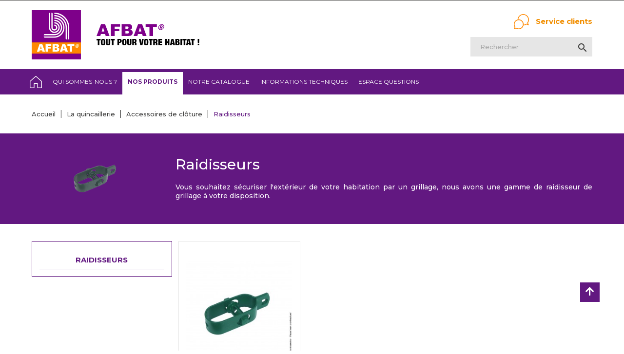

--- FILE ---
content_type: text/html; charset=utf-8
request_url: https://www.afbat.com/193-raidisseurs
body_size: 15406
content:
<!doctype html>
<html lang="fr">

  <head>
    
      
  <meta charset="utf-8">


  <meta http-equiv="x-ua-compatible" content="ie=edge">



  <title>Raidisseurs</title>
  <meta name="description" content="Pour faciliter la pose de votre grillage, il est préférable d&#039;utiliser des tendeurs de grillage. Ils permettent de tendre les fils et solidifier le tout. Plusieurs dimensions et couleurs sont disponibles.

Découvrez l&#039;ensemble de nos modèles d&#039;accessoires de clôture :

Chapeaux de poteaux, Pieds de poteaux,&amp;nbsp;Equerres et piquets de tiers et Raidisseurs.
">
  <meta name="keywords" content="">
        <link rel="canonical" href="https://www.afbat.com/193-raidisseurs">
    
                  <link rel="alternate" href="https://www.afbat.com/193-raidisseurs" hreflang="fr">
        


<link href="https://fonts.googleapis.com/css?family=Montserrat:300,400,500,600,700,800,900&display=swap" rel="stylesheet">

<link href="https://use.fontawesome.com/releases/v5.8.2/css/all.css" rel="stylesheet">


  <meta name="viewport" content="width=device-width, initial-scale=1">



  <link rel="icon" type="image/vnd.microsoft.icon" href="/img/favicon.ico?1602876823">
  <link rel="shortcut icon" type="image/x-icon" href="/img/favicon.ico?1602876823">



  


<link rel="stylesheet" href="https://cdn.jsdelivr.net/bxslider/4.2.12/jquery.bxslider.css">
  <script src="https://ajax.googleapis.com/ajax/libs/jquery/3.1.1/jquery.min.js"></script>
<script defer src="https://cdn.jsdelivr.net/bxslider/4.2.12/jquery.bxslider.min.js"></script>


  	

  <script type="text/javascript">
        var prestashop = {"cart":{"products":[],"totals":{"total":{"type":"total","label":"Total","amount":0,"value":"0,00\u00a0\u20ac"},"total_including_tax":{"type":"total","label":"Total TTC","amount":0,"value":"0,00\u00a0\u20ac"},"total_excluding_tax":{"type":"total","label":"Total HT :","amount":0,"value":"0,00\u00a0\u20ac"}},"subtotals":{"products":{"type":"products","label":"Sous-total","amount":0,"value":"0,00\u00a0\u20ac"},"discounts":null,"shipping":{"type":"shipping","label":"Livraison","amount":0,"value":"gratuit"},"tax":null},"products_count":0,"summary_string":"0 articles","vouchers":{"allowed":0,"added":[]},"discounts":[],"minimalPurchase":0,"minimalPurchaseRequired":""},"currency":{"name":"Euro","iso_code":"EUR","iso_code_num":"978","sign":"\u20ac"},"customer":{"lastname":null,"firstname":null,"email":null,"birthday":null,"newsletter":null,"newsletter_date_add":null,"optin":null,"website":null,"company":null,"siret":null,"ape":null,"is_logged":false,"gender":{"type":null,"name":null},"addresses":[]},"language":{"name":"Fran\u00e7ais (French)","iso_code":"fr","locale":"fr-FR","language_code":"fr","is_rtl":"0","date_format_lite":"d\/m\/Y","date_format_full":"d\/m\/Y H:i:s","id":1},"page":{"title":"","canonical":"https:\/\/www.afbat.com\/193-raidisseurs","meta":{"title":"Raidisseurs","description":"Pour faciliter la pose de votre grillage, il est pr\u00e9f\u00e9rable d'utiliser des tendeurs de grillage. Ils permettent de tendre les fils et solidifier le tout. Plusieurs dimensions et couleurs sont disponibles.\r\n\r\nD\u00e9couvrez l'ensemble de nos mod\u00e8les d'accessoires de cl\u00f4ture :\r\n\r\nChapeaux de poteaux, Pieds de poteaux,&nbsp;Equerres et piquets de tiers et Raidisseurs.\r\n","keywords":"","robots":"index"},"page_name":"category","body_classes":{"lang-fr":true,"lang-rtl":false,"country-FR":true,"currency-EUR":true,"layout-left-column":true,"page-category":true,"tax-display-enabled":true,"category-id-193":true,"category-Raidisseurs":true,"category-id-parent-192":true,"category-depth-level-4":true},"admin_notifications":[]},"shop":{"name":"Afbat - une marque de Torbel Industrie     ","logo":"\/img\/afbat-logo-1584525809.jpg","stores_icon":"\/img\/logo_stores.png","favicon":"\/img\/favicon.ico"},"urls":{"base_url":"https:\/\/www.afbat.com\/","current_url":"https:\/\/www.afbat.com\/193-raidisseurs","shop_domain_url":"https:\/\/www.afbat.com","img_ps_url":"https:\/\/www.afbat.com\/img\/","img_cat_url":"https:\/\/www.afbat.com\/img\/c\/","img_lang_url":"https:\/\/www.afbat.com\/img\/l\/","img_prod_url":"https:\/\/www.afbat.com\/img\/p\/","img_manu_url":"https:\/\/www.afbat.com\/img\/m\/","img_sup_url":"https:\/\/www.afbat.com\/img\/su\/","img_ship_url":"https:\/\/www.afbat.com\/img\/s\/","img_store_url":"https:\/\/www.afbat.com\/img\/st\/","img_col_url":"https:\/\/www.afbat.com\/img\/co\/","img_url":"https:\/\/www.afbat.com\/themes\/classic\/assets\/img\/","css_url":"https:\/\/www.afbat.com\/themes\/classic\/assets\/css\/","js_url":"https:\/\/www.afbat.com\/themes\/classic\/assets\/js\/","pic_url":"https:\/\/www.afbat.com\/upload\/","pages":{"address":"https:\/\/www.afbat.com\/adresse","addresses":"https:\/\/www.afbat.com\/adresses","authentication":"https:\/\/www.afbat.com\/connexion","cart":"https:\/\/www.afbat.com\/panier","category":"https:\/\/www.afbat.com\/index.php?controller=category","cms":"https:\/\/www.afbat.com\/index.php?controller=cms","contact":"https:\/\/www.afbat.com\/nous-contacter","discount":"https:\/\/www.afbat.com\/reduction","guest_tracking":"https:\/\/www.afbat.com\/suivi-commande-invite","history":"https:\/\/www.afbat.com\/historique-commandes","identity":"https:\/\/www.afbat.com\/identite","index":"https:\/\/www.afbat.com\/","my_account":"https:\/\/www.afbat.com\/mon-compte","order_confirmation":"https:\/\/www.afbat.com\/confirmation-commande","order_detail":"https:\/\/www.afbat.com\/index.php?controller=order-detail","order_follow":"https:\/\/www.afbat.com\/suivi-commande","order":"https:\/\/www.afbat.com\/commande","order_return":"https:\/\/www.afbat.com\/index.php?controller=order-return","order_slip":"https:\/\/www.afbat.com\/avoirs","pagenotfound":"https:\/\/www.afbat.com\/page-introuvable","password":"https:\/\/www.afbat.com\/recuperation-mot-de-passe","pdf_invoice":"https:\/\/www.afbat.com\/index.php?controller=pdf-invoice","pdf_order_return":"https:\/\/www.afbat.com\/index.php?controller=pdf-order-return","pdf_order_slip":"https:\/\/www.afbat.com\/index.php?controller=pdf-order-slip","prices_drop":"https:\/\/www.afbat.com\/promotions","product":"https:\/\/www.afbat.com\/index.php?controller=product","search":"https:\/\/www.afbat.com\/recherche","sitemap":"https:\/\/www.afbat.com\/sitemap","stores":"https:\/\/www.afbat.com\/magasins","supplier":"https:\/\/www.afbat.com\/fournisseur","register":"https:\/\/www.afbat.com\/connexion?create_account=1","order_login":"https:\/\/www.afbat.com\/commande?login=1"},"alternative_langs":{"fr":"https:\/\/www.afbat.com\/193-raidisseurs"},"theme_assets":"\/themes\/classic\/assets\/","actions":{"logout":"https:\/\/www.afbat.com\/?mylogout="},"no_picture_image":{"bySize":{"small_default":{"url":"https:\/\/www.afbat.com\/img\/p\/fr-default-small_default.jpg","width":98,"height":98},"cart_default":{"url":"https:\/\/www.afbat.com\/img\/p\/fr-default-cart_default.jpg","width":125,"height":125},"home_default":{"url":"https:\/\/www.afbat.com\/img\/p\/fr-default-home_default.jpg","width":250,"height":250},"medium_default":{"url":"https:\/\/www.afbat.com\/img\/p\/fr-default-medium_default.jpg","width":452,"height":452},"large_default":{"url":"https:\/\/www.afbat.com\/img\/p\/fr-default-large_default.jpg","width":800,"height":800}},"small":{"url":"https:\/\/www.afbat.com\/img\/p\/fr-default-small_default.jpg","width":98,"height":98},"medium":{"url":"https:\/\/www.afbat.com\/img\/p\/fr-default-home_default.jpg","width":250,"height":250},"large":{"url":"https:\/\/www.afbat.com\/img\/p\/fr-default-large_default.jpg","width":800,"height":800},"legend":""}},"configuration":{"display_taxes_label":true,"display_prices_tax_incl":true,"is_catalog":true,"show_prices":true,"opt_in":{"partner":true},"quantity_discount":{"type":"discount","label":"Remise"},"voucher_enabled":0,"return_enabled":0},"field_required":[],"breadcrumb":{"links":[{"title":"Accueil","url":"https:\/\/www.afbat.com\/"},{"title":"La quincaillerie","url":"https:\/\/www.afbat.com\/58-la-quincaillerie"},{"title":"Accessoires de cl\u00f4ture","url":"https:\/\/www.afbat.com\/192-accessoires-de-cloture"},{"title":"Raidisseurs","url":"https:\/\/www.afbat.com\/193-raidisseurs"}],"count":4},"link":{"protocol_link":"https:\/\/","protocol_content":"https:\/\/"},"time":1769149130,"static_token":"a2a0116899a9e0051a5485828d73848b","token":"9a8f4b2308a87bd299517625a7d3f190"};
        var psemailsubscription_subscription = "https:\/\/www.afbat.com\/module\/ps_emailsubscription\/subscription";
        var psr_icon_color = "#F19D76";
        var static_blocks = [];
      </script>
		<link rel="stylesheet" href="https://www.afbat.com/themes/classic/assets/cache/theme-4070c3300.css" media="all">
	
	


        <link rel="preload" href="/modules/creativeelements/views/lib/ceicons/fonts/ceicons.woff2?fj664s"
            as="font" type="font/woff2" crossorigin>
                <link rel="preload" href="/modules/creativeelements/views/lib/font-awesome/fonts/fontawesome-webfont.woff2?v=4.7.0"
            as="font" type="font/woff2" crossorigin>
        <!--CE-JS-->


  <script type="text/javascript" src="/js/jquery/jquery-1.11.0.min.js"></script><script type="text/javascript">
$(document).ready(function() {
	$('.static_block_content').each(function() {
		var ids = $(this).attr('id').split('_');
		var id_static_block = ids[1];
		if (typeof static_blocks !== 'undefined' && static_blocks.length) {
			for (var i = 0; i < static_blocks.length; i++) {
				if (id_static_block == parseInt(static_blocks[i].id_static_block)) {
					if (parseInt(static_blocks[i].id_static_block_template) && static_blocks[i].template) {
						$(this).html(static_blocks[i].template);
					} else {
						$(this).html(static_blocks[i].content);
					}
				}
			}
		}
	});
});
</script>
	<!-- MODULE PM_AdvancedTopMenu || Presta-Module.com -->
<!--[if lt IE 8]>
<script type="text/javascript" src="https://www.afbat.com/modules/pm_advancedtopmenu/js/pm_advancedtopmenuiefix.js"></script>
<![endif]-->
<script type="text/javascript">
		var adtm_isToggleMode = true;
		var adtm_menuHamburgerSelector = "#menu-icon, .menu-icon";
</script>
<!-- /MODULE PM_AdvancedTopMenu || Presta-Module.com -->
<script type="text/javascript">
	    var dc_zoomWindowWidth = 400;
    var dc_zoomWindowHeight = 400;
		function zoomspe(id)
		{ 
			$("#img_id_combi_" + id).elevateZoom({ 
				zoomWindowPosition: 2,
				"z-index": 999,
				easing : true,
				zoomWindowWidth:400,
				zoomWindowHeight:400
				});
		} 
	
	function produit_to_cart_ajax_off(id_product, ipa, callerElement)
	{ 
		document.location = "https://www.afbat.com/panier?add=1&id_product=" + id_product + "&id_product_attribute=" + ipa + "&qty=" + document.getElementById('qty_' + ipa).value;
	}
    

    function d_c_selector(id_product)
    {
        var list_ids = document.getElementById("list_ids_" + id_product).value;
        var longueur = list_ids.length;
        list_ids = list_ids.substring(0, longueur - 1);
        var ids = list_ids.split('|');
        for (var j = 0; j < document.getElementsByClassName("combi_" + id_product).length; j++)
            if(document.getElementsByClassName("combi_" + id_product)[j])
                document.getElementsByClassName("combi_" + id_product)[j].style.display = "table-row";
        for(var i=0; i<ids.length; i++) {
            if( document.getElementById(ids[i]).checked) {
            } else {
                for(var j = 0; j < document.getElementsByClassName(ids[i]).length; j++)
                    if(document.getElementsByClassName(ids[i])[j])
                        document.getElementsByClassName(ids[i])[j].style.display = "none";
            }
        }
    }
    function d_c_selector_small(id_product)
    {
        var list_ids = document.getElementById("list_ids_small_" + id_product).value;
        var longueur = list_ids.length;
        list_ids = list_ids.substring(0, longueur - 1);
        var ids = list_ids.split('|');
        for (var j = 0; j < document.getElementsByClassName("combi_small_" + id_product).length; j++)
            if(document.getElementsByClassName("combi_small_" + id_product)[j])
                document.getElementsByClassName("combi_small_" + id_product)[j].style.display = "table-row";
        for(var i=0; i<ids.length; i++) {
            if(document.getElementById(ids[i]).checked)  {
            } else {
                for(var j = 0; j < document.getElementsByClassName(ids[i]).length; j++)
                    if(document.getElementsByClassName(ids[i])[j])
                        document.getElementsByClassName(ids[i])[j].style.display = "none";
            }
        }
    }
</script><script src="https://cdn.brevo.com/js/sdk-loader.js" async></script>
<script>
    window.Brevo = window.Brevo || [];
    Brevo.push([
        "init",
        {
            client_key: "nawfmvrzz1i9poo6vr9zh7z7",
            email_id: "",
        },
    ]);
</script>






<!-- Google Tag Manager -->
<script>(function(w,d,s,l,i){w[l]=w[l]||[];w[l].push({'gtm.start':
new Date().getTime(),event:'gtm.js'});var f=d.getElementsByTagName(s)[0],
j=d.createElement(s),dl=l!='dataLayer'?'&l='+l:'';j.async=true;j.src=
'https://www.googletagmanager.com/gtm.js?id='+i+dl;f.parentNode.insertBefore(j,f);
})(window,document,'script','dataLayer','GTM-TP3TNKG');</script>
<!-- End Google Tag Manager -->

    
  </head>

  <body id="category" class="lang-fr country-fr currency-eur layout-left-column page-category tax-display-enabled category-id-193 category-raidisseurs category-id-parent-192 category-depth-level-4 elementor-page elementor-page-193040101">

<!-- Google Tag Manager (noscript) -->
<noscript><iframe src="https://www.googletagmanager.com/ns.html?id=GTM-TP3TNKG"
height="0" width="0" style="display:none;visibility:hidden"></iframe></noscript>
<!-- End Google Tag Manager (noscript) -->

    
      
    

    <main>
      
              

      <header id="header">
        
          	
  <div class="header-banner">
    
  </div>



  <nav class="header-nav">
    <div class="container">
      <div class="row">
        <div class="hidden-sm-down">
          <div class="col-md-12 col-xs-12">
            
          </div>
          <div class="col-md-7 right-nav">
              <!-- Module Presta Blog -->
<div id="_prestablog_index">
	<div>
		<a title="Blog" href="https://www.afbat.com/espacequestions">
			Blog
		</a>
	</div>
</div>
<!-- /Module Presta Blog -->

          </div>
        </div>
        <div class="hidden-md-up text-sm-center mobile">
          <div class="float-xs-left" id="menu-icon">
            <i class="material-icons d-inline">&#xE5D2;</i>
          </div>
          <div class="float-xs-right" id="_mobile_cart"></div>
          <div class="float-xs-right" id="_mobile_user_info"></div>
          <div class="top-logo" id="_mobile_logo"></div>
          <div class="clearfix"></div>
        </div>
      </div>
    </div>
  </nav>



  <div class="header-top">
    <div class="container">
       <div class="row">
        <div class="col-md-4 hidden-sm-down" id="_desktop_logo">
                            <a href="https://www.afbat.com/">
                  <img class="logo img-responsive" src="/img/afbat-logo-1584525809.jpg" alt="Afbat - une marque de Torbel Industrie     ">
                </a>
                    </div>
        <div class="col-md-8 col-sm-12 position-static header_search">
          <div id="_desktop_contact_link">
  <p><a href="/nous-contacter">Service clients</a></p>
</div>
<!-- Block search module TOP -->
<div id="search_widget" class="search-widget" data-search-controller-url="//www.afbat.com/recherche">
	<form method="get" action="//www.afbat.com/recherche">
		<input type="hidden" name="controller" value="search">
		<input type="text" name="s" value="" placeholder="Rechercher" aria-label="Rechercher">
		<button type="submit">
			<i class="material-icons search">&#xE8B6;</i>
      <span class="hidden-xl-down">Rechercher</span>
		</button>
	</form>
</div>
<!-- /Block search module TOP -->
 
<!-- Module Presta Blog -->

<div id="prestablog_displayslider">


</div>

<!-- Module Presta Blog -->

          <div class="clearfix"></div>
        </div>
      </div>
      <div id="mobile_top_menu_wrapper" class="row hidden-md-up" style="display:none;">
        <div class="js-top-menu-bottom">
          <div id="_mobile_currency_selector"></div>
          <div id="_mobile_language_selector"></div>
          <div id="_mobile_contact_link"></div>
        </div>
        <div class="js-top-menu mobile" id="_mobile_top_menu"></div>
      </div>
    </div>
  </div>
  <!-- MODULE PM_AdvancedTopMenu || Presta-Module.com -->
</div><div class="clear"></div><div id="_desktop_top_menu" class="adtm_menu_container ">
	<div id="adtm_menu" data-activate-menu-id=".advtm_menu_actif_697312cac6f2b" data-activate-menu-type="element" data-open-method="2" class="container">
		<div id="adtm_menu_inner" class="clearfix advtm_open_on_click">
			<ul id="menu">
								<li class="li-niveau1 advtm_menu_toggle">
					<a class="a-niveau1 adtm_toggle_menu_button"><span class="advtm_menu_span adtm_toggle_menu_button_text">Menu</span></a>
				</li>
																		
																																	<li class="li-niveau1 advtm_menu_6 menuHaveNoMobileSubMenu">
													<a href="/" title=""  class=" a-niveau1" ><span class="advtm_menu_span advtm_menu_span_6"><img src="//www.afbat.com/modules/pm_advancedtopmenu/menu_icons/6-fr.png" alt="Accueil" title="Accueil" width="25" height="25" class="adtm_menu_icon img-responsive" /></span></a>																</li>
																			
																																																								<li class="li-niveau1 advtm_menu_3 sub">
													<a href="#" title="Qui sommes-nous ?"  class="adtm_unclickable a-niveau1" ><span class="advtm_menu_span advtm_menu_span_3">Qui sommes-nous ?</span><!--[if gte IE 7]><!--></a>																	<!--<![endif]--><!--[if lte IE 6]><table><tr><td><![endif]-->
					<div class="adtm_sub">
													<table class="columnWrapTable">
							<tr>
																							
																<td class="adtm_column_wrap_td advtm_column_wrap_td_30">
									<div class="adtm_column_wrap advtm_column_wrap_30">
																			<div class="adtm_column_wrap_sizer">&nbsp;</div>
																											</div>
								</td>
																															
																<td class="adtm_column_wrap_td advtm_column_wrap_td_2">
									<div class="adtm_column_wrap advtm_column_wrap_2">
																			<div class="adtm_column_wrap_sizer">&nbsp;</div>
																																																												<div class="adtm_column adtm_column_3">
																																		<span class="column_wrap_title">
																									<a href="https://www.afbat.com/content/6-notre-histoire" title="Notre histoire"  class=""  data-type="cms" data-id="6">Notre histoire</a>																							</span>
																																																									</div>
																																																</div>
								</td>
																															
																<td class="adtm_column_wrap_td advtm_column_wrap_td_62">
									<div class="adtm_column_wrap advtm_column_wrap_62">
																			<div class="adtm_column_wrap_sizer">&nbsp;</div>
																																																												<div class="adtm_column adtm_column_111">
																																		<span class="column_wrap_title">
																									<a href="https://www.torbel.com/engagements/nos-valeurs/" title="Nos valeurs"  class="" >Nos valeurs</a>																							</span>
																																																									</div>
																																																</div>
								</td>
																															
																<td class="adtm_column_wrap_td advtm_column_wrap_td_27">
									<div class="adtm_column_wrap advtm_column_wrap_27">
																			<div class="adtm_column_wrap_sizer">&nbsp;</div>
																																																												<div class="adtm_column adtm_column_5">
																																		<span class="column_wrap_title">
																									<a href="https://www.afbat.com/content/9-fabricant-francais" title="Fabricant Fran&ccedil;ais"  class=""  data-type="cms" data-id="9">Fabricant Fran&ccedil;ais</a>																							</span>
																																																									</div>
																																																</div>
								</td>
																															
																<td class="adtm_column_wrap_td advtm_column_wrap_td_41">
									<div class="adtm_column_wrap advtm_column_wrap_41">
																			<div class="adtm_column_wrap_sizer">&nbsp;</div>
																																																												<div class="adtm_column adtm_column_31">
																																		<span class="column_wrap_title">
																									<a href="https://www.afbat.com/content/8-notre-demarche-qualite" title="Notre d&eacute;marche qualit&eacute;"  class=""  data-type="cms" data-id="8">Notre d&eacute;marche qualit&eacute;</a>																							</span>
																																																									</div>
																																																</div>
								</td>
																															
																<td class="adtm_column_wrap_td advtm_column_wrap_td_31">
									<div class="adtm_column_wrap advtm_column_wrap_31">
																			<div class="adtm_column_wrap_sizer">&nbsp;</div>
																																																												<div class="adtm_column adtm_column_30">
																																		<span class="column_wrap_title">
																									<a href="https://www.afbat.com/content/10-notre-concept-merchandising" title="Notre concept merchandising"  class=""  data-type="cms" data-id="10">Notre concept merchandising</a>																							</span>
																																																									</div>
																																																</div>
								</td>
																															
																<td class="adtm_column_wrap_td advtm_column_wrap_td_32">
									<div class="adtm_column_wrap advtm_column_wrap_32">
																			<div class="adtm_column_wrap_sizer">&nbsp;</div>
																											</div>
								</td>
																						</tr>
						</table>
												</div>
					<!--[if lte IE 6]></td></tr></table></a><![endif]-->
										</li>
																			
																																																								<li class="li-niveau1 advtm_menu_15 sub">
													<a href="#" title="Nos produits"  class="adtm_unclickable a-niveau1" ><span class="advtm_menu_span advtm_menu_span_15">Nos produits</span><!--[if gte IE 7]><!--></a>																	<!--<![endif]--><!--[if lte IE 6]><table><tr><td><![endif]-->
					<div class="adtm_sub">
													<table class="columnWrapTable">
							<tr>
																							
																<td class="adtm_column_wrap_td advtm_column_wrap_td_51">
									<div class="adtm_column_wrap advtm_column_wrap_51">
																			<div class="adtm_column_wrap_sizer">&nbsp;</div>
																																																												<div class="adtm_column adtm_column_62">
																																		<span class="column_wrap_title">
																									<a href="https://www.afbat.com/624-le-volet" title="Le volet"  class=""  data-type="category" data-id="624"><img src="//www.afbat.com/modules/pm_advancedtopmenu/column_icons/62-fr.png" alt="Le volet" title="Le volet" width="50" height="50" class="adtm_menu_icon img-responsive" />Le volet</a>																							</span>
																																																									</div>
																																																																																	<div class="adtm_column adtm_column_63">
																																		<span class="column_wrap_title">
																									<a href="https://www.afbat.com/78-ferrures-pour-volet-battant-bois" title="Le volet battant bois"  class=""  data-type="category" data-id="78">Le volet battant bois</a>																							</span>
																																															<ul class="adtm_elements adtm_elements_63">
																																																																			<li class="">
																															<a href="https://www.afbat.com/79-pentures" title="Pentures"  class=""  data-type="category" data-id="79">Pentures</a>																											</li>
																																																																																	<li class="">
																															<a href="https://www.afbat.com/84-equerres" title="Equerres"  class=""  data-type="category" data-id="84">Equerres</a>																											</li>
																																																																																	<li class="">
																															<a href="https://www.afbat.com/87-tes" title="T&eacute;s"  class=""  data-type="category" data-id="87">T&eacute;s</a>																											</li>
																																																																																	<li class="">
																															<a href="https://www.afbat.com/91-visserie" title="Visserie"  class=""  data-type="category" data-id="91">Visserie</a>																											</li>
																																																																																	<li class="">
																															<a href="https://www.afbat.com/92-charnieres-et-couplets-nicois" title="Charni&egrave;res et couplets ni&ccedil;ois"  class=""  data-type="category" data-id="92">Charni&egrave;res et couplets ni&ccedil;ois</a>																											</li>
																																																																																	<li class="">
																															<a href="https://www.afbat.com/93-gonds" title="Gonds"  class=""  data-type="category" data-id="93">Gonds</a>																											</li>
																																																																																	<li class="">
																															<a href="https://www.afbat.com/99-arrets-de-volet" title="Arr&ecirc;ts de volet"  class=""  data-type="category" data-id="99">Arr&ecirc;ts de volet</a>																											</li>
																																																																																	<li class="">
																															<a href="https://www.afbat.com/106-fleaux-de-volet" title="Fl&eacute;aux de volet"  class=""  data-type="category" data-id="106">Fl&eacute;aux de volet</a>																											</li>
																																																																																	<li class="">
																															<a href="https://www.afbat.com/107-agrafes-de-volet" title="Agrafes de volet"  class=""  data-type="category" data-id="107">Agrafes de volet</a>																											</li>
																																																																																	<li class="">
																															<a href="https://www.afbat.com/108-poignees" title="Poign&eacute;es"  class=""  data-type="category" data-id="108">Poign&eacute;es</a>																											</li>
																																																																																	<li class="">
																															<a href="https://www.afbat.com/109-crochets" title="Crochets"  class=""  data-type="category" data-id="109">Crochets</a>																											</li>
																																																																																	<li class="">
																															<a href="https://www.afbat.com/110-espagnolettes-et-accessoires" title="Espagnolettes et accessoires"  class=""  data-type="category" data-id="110">Espagnolettes et accessoires</a>																											</li>
																																																																																	<li class="">
																															<a href="https://www.afbat.com/137-barres-de-securite" title="Barres de s&eacute;curit&eacute;"  class=""  data-type="category" data-id="137">Barres de s&eacute;curit&eacute;</a>																											</li>
																																																																																	<li class="">
																															<a href="https://www.afbat.com/635-entrebailleurs-de-volet" title="Entreb&acirc;illeurs de volet"  class=""  data-type="category" data-id="635">Entreb&acirc;illeurs de volet</a>																											</li>
																																						</ul>
																																	</div>
																																																																																	<div class="adtm_column adtm_column_64">
																																		<span class="column_wrap_title">
																									<a href="https://www.afbat.com/119-ferrures-pour-volet-battant-alu-et-composite" title="Le volet battant alu et composite"  class=""  data-type="category" data-id="119">Le volet battant alu et composite</a>																							</span>
																																															<ul class="adtm_elements adtm_elements_64">
																																																																			<li class="">
																															<a href="https://www.afbat.com/640-pentures" title="Pentures"  class=""  data-type="category" data-id="640">Pentures</a>																											</li>
																																																																																	<li class="">
																															<a href="https://www.afbat.com/120-gonds" title="Gonds"  class=""  data-type="category" data-id="120">Gonds</a>																											</li>
																																																																																	<li class="">
																															<a href="https://www.afbat.com/123-arrets-de-volets" title="Arr&ecirc;ts de volets"  class=""  data-type="category" data-id="123">Arr&ecirc;ts de volets</a>																											</li>
																																																																																	<li class="">
																															<a href="https://www.afbat.com/128-crochets-et-cremailleres" title="Crochets et cr&eacute;maill&egrave;res"  class=""  data-type="category" data-id="128">Crochets et cr&eacute;maill&egrave;res</a>																											</li>
																																																																																	<li class="">
																															<a href="https://www.afbat.com/129-espagnolettes" title="Espagnolettes"  class=""  data-type="category" data-id="129">Espagnolettes</a>																											</li>
																																																																																	<li class="">
																															<a href="https://www.afbat.com/130-butees-de-volets" title="But&eacute;es de volets"  class=""  data-type="category" data-id="130">But&eacute;es de volets</a>																											</li>
																																						</ul>
																																	</div>
																																																																																	<div class="adtm_column adtm_column_68">
																																		<span class="column_wrap_title">
																									<a href="https://www.afbat.com/131-ferrures-pour-l-isolation-exterieure" title="L'isolation ext&eacute;rieure"  class=""  data-type="category" data-id="131">L'isolation ext&eacute;rieure</a>																							</span>
																																															<ul class="adtm_elements adtm_elements_68">
																																																																			<li class="">
																															<a href="https://www.afbat.com/132-gonds" title="Gonds"  class=""  data-type="category" data-id="132">Gonds</a>																											</li>
																																																																																	<li class="">
																															<a href="https://www.afbat.com/133-arrets-de-volet" title="Arr&ecirc;ts de volet"  class=""  data-type="category" data-id="133">Arr&ecirc;ts de volet</a>																											</li>
																																						</ul>
																																	</div>
																																																																																	<div class="adtm_column adtm_column_66">
																																		<span class="column_wrap_title">
																									<a href="https://www.afbat.com/140-ferrures-pour-volet-roulant" title="Le volet roulant"  class=""  data-type="category" data-id="140">Le volet roulant</a>																							</span>
																																															<ul class="adtm_elements adtm_elements_66">
																																																																			<li class="">
																															<a href="https://www.afbat.com/142-a-manivelle" title="A manivelle"  class=""  data-type="category" data-id="142">A manivelle</a>																											</li>
																																																																																	<li class="">
																															<a href="https://www.afbat.com/143-a-sangle" title="A sangle"  class=""  data-type="category" data-id="143">A sangle</a>																											</li>
																																																																																	<li class="">
																															<a href="https://www.afbat.com/146-a-tirage-direct" title="A tirage direct"  class=""  data-type="category" data-id="146">A tirage direct</a>																											</li>
																																																																																	<li class="">
																															<a href="https://www.afbat.com/147-tous-volets-roulants" title="Tous volets roulants"  class=""  data-type="category" data-id="147">Tous volets roulants</a>																											</li>
																																						</ul>
																																	</div>
																																																																																	<div class="adtm_column adtm_column_67">
																																		<span class="column_wrap_title">
																									<a href="https://www.afbat.com/138-ferrures-pour-persiennes" title="Les persiennes"  class=""  data-type="category" data-id="138">Les persiennes</a>																							</span>
																																															<ul class="adtm_elements adtm_elements_67">
																																																																			<li class="">
																															<a href="https://www.afbat.com/139-accessoires-de-persiennes-acier" title="Accessoires de persiennes acier"  class=""  data-type="category" data-id="139">Accessoires de persiennes acier</a>																											</li>
																																																																																	<li class="">
																															<a href="https://www.afbat.com/643-accessoires-de-persiennes-inox" title="Accessoires de persiennes inox"  class=""  data-type="category" data-id="643">Accessoires de persiennes inox</a>																											</li>
																																						</ul>
																																	</div>
																																																</div>
								</td>
																															
																<td class="adtm_column_wrap_td advtm_column_wrap_td_52">
									<div class="adtm_column_wrap advtm_column_wrap_52">
																			<div class="adtm_column_wrap_sizer">&nbsp;</div>
																																																												<div class="adtm_column adtm_column_69">
																																		<span class="column_wrap_title">
																									<a href="https://www.afbat.com/625-le-portail" title="Le portail"  class=""  data-type="category" data-id="625"><img src="//www.afbat.com/modules/pm_advancedtopmenu/column_icons/69-fr.png" alt="Le portail" title="Le portail" width="50" height="50" class="adtm_menu_icon img-responsive" />Le portail</a>																							</span>
																																																									</div>
																																																																																	<div class="adtm_column adtm_column_70">
																																		<span class="column_wrap_title">
																									<a href="https://www.afbat.com/199-ferrures-pour-portail-battant-bois-et-acier" title="Le portail battant bois et acier"  class=""  data-type="category" data-id="199">Le portail battant bois et acier</a>																							</span>
																																															<ul class="adtm_elements adtm_elements_70">
																																																																			<li class="">
																															<a href="https://www.afbat.com/644-pentures" title="Pentures"  class=""  data-type="category" data-id="644">Pentures</a>																											</li>
																																																																																	<li class="">
																															<a href="https://www.afbat.com/200-gonds-et-noeuds-" title="Gonds et n&oelig;uds"  class=""  data-type="category" data-id="200">Gonds et n&oelig;uds</a>																											</li>
																																																																																	<li class="">
																															<a href="https://www.afbat.com/202-arrets" title="Arr&ecirc;ts"  class=""  data-type="category" data-id="202">Arr&ecirc;ts</a>																											</li>
																																																																																	<li class="">
																															<a href="https://www.afbat.com/203-sabots" title="Sabots"  class=""  data-type="category" data-id="203">Sabots</a>																											</li>
																																																																																	<li class="">
																															<a href="https://www.afbat.com/206-verrous" title="Verrous"  class=""  data-type="category" data-id="206">Verrous</a>																											</li>
																																																																																	<li class="">
																															<a href="https://www.afbat.com/201-divers" title="Divers"  class=""  data-type="category" data-id="201">Divers</a>																											</li>
																																						</ul>
																																	</div>
																																																																																	<div class="adtm_column adtm_column_73">
																																		<span class="column_wrap_title">
																									<a href="https://www.afbat.com/207-ferrures-pour-portail-battant-aluminium-et-pvc" title="Le portail aluminium et PVC"  class=""  data-type="category" data-id="207">Le portail aluminium et PVC</a>																							</span>
																																															<ul class="adtm_elements adtm_elements_73">
																																																																			<li class="">
																															<a href="https://www.afbat.com/208-gonds" title="Gonds"  class=""  data-type="category" data-id="208">Gonds</a>																											</li>
																																																																																	<li class="">
																															<a href="https://www.afbat.com/209-arrets" title="Arr&ecirc;ts"  class=""  data-type="category" data-id="209">Arr&ecirc;ts</a>																											</li>
																																																																																	<li class="">
																															<a href="https://www.afbat.com/210-sabots" title="Sabots"  class=""  data-type="category" data-id="210">Sabots</a>																											</li>
																																																																																	<li class="">
																															<a href="https://www.afbat.com/211-verrous" title="Verrous"  class=""  data-type="category" data-id="211">Verrous</a>																											</li>
																																																																																	<li class="">
																															<a href="https://www.afbat.com/213-serrures" title="Serrures"  class=""  data-type="category" data-id="213">Serrures</a>																											</li>
																																																																																	<li class="">
																															<a href="https://www.afbat.com/214-securite-piscine" title="S&eacute;curit&eacute; piscine"  class=""  data-type="category" data-id="214">S&eacute;curit&eacute; piscine</a>																											</li>
																																						</ul>
																																	</div>
																																																																																	<div class="adtm_column adtm_column_72">
																																		<span class="column_wrap_title">
																									<a href="https://www.afbat.com/222-ferrures-pour-portail-coulissant" title="Le portail coulissant"  class=""  data-type="category" data-id="222">Le portail coulissant</a>																							</span>
																																															<ul class="adtm_elements adtm_elements_72">
																																																																			<li class="">
																															<a href="https://www.afbat.com/223-olives" title="Olives"  class=""  data-type="category" data-id="223">Olives</a>																											</li>
																																																																																	<li class="">
																															<a href="https://www.afbat.com/224-guides" title="Guides"  class=""  data-type="category" data-id="224">Guides</a>																											</li>
																																																																																	<li class="">
																															<a href="https://www.afbat.com/225-gaches" title="G&acirc;ches"  class=""  data-type="category" data-id="225">G&acirc;ches</a>																											</li>
																																																																																	<li class="">
																															<a href="https://www.afbat.com/226-rails-et-roues" title="Rails et roues"  class=""  data-type="category" data-id="226">Rails et roues</a>																											</li>
																																																																																	<li class="">
																															<a href="https://www.afbat.com/229-butees" title="But&eacute;es"  class=""  data-type="category" data-id="229">But&eacute;es</a>																											</li>
																																																																																	<li class="">
																															<a href="https://www.afbat.com/230-serrures" title="Serrures"  class=""  data-type="category" data-id="230">Serrures</a>																											</li>
																																																																																	<li class="">
																															<a href="https://www.afbat.com/231-poignees" title="Poign&eacute;es"  class=""  data-type="category" data-id="231">Poign&eacute;es</a>																											</li>
																																						</ul>
																																	</div>
																																																</div>
								</td>
																															
																<td class="adtm_column_wrap_td advtm_column_wrap_td_53">
									<div class="adtm_column_wrap advtm_column_wrap_53">
																			<div class="adtm_column_wrap_sizer">&nbsp;</div>
																																																												<div class="adtm_column adtm_column_76">
																																		<span class="column_wrap_title">
																									<a href="https://www.afbat.com/114-la-gamme-inox" title="La gamme inox"  class=""  data-type="category" data-id="114"><img src="//www.afbat.com/modules/pm_advancedtopmenu/column_icons/76-fr.png" alt="La gamme inox" title="La gamme inox" width="50" height="50" class="adtm_menu_icon img-responsive" />La gamme inox</a>																							</span>
																																																									</div>
																																																																																	<div class="adtm_column adtm_column_89">
																																		<span class="column_wrap_title">
																									<a href="https://www.afbat.com/626-accessoires-pour-volet" title="Accessoires pour volet"  class=""  data-type="category" data-id="626">Accessoires pour volet</a>																							</span>
																																															<ul class="adtm_elements adtm_elements_89">
																																																																			<li class="">
																															<a href="https://www.afbat.com/115-pentures-et-charnieres-inox" title="Pentures et charni&egrave;res inox"  class=""  data-type="category" data-id="115">Pentures et charni&egrave;res inox</a>																											</li>
																																																																																	<li class="">
																															<a href="https://www.afbat.com/116-gonds-inox" title="Gonds inox"  class=""  data-type="category" data-id="116">Gonds inox</a>																											</li>
																																																																																	<li class="">
																															<a href="https://www.afbat.com/117-arrets-de-volet-inox" title="Arr&ecirc;ts de volet inox"  class=""  data-type="category" data-id="117">Arr&ecirc;ts de volet inox</a>																											</li>
																																																																																	<li class="">
																															<a href="https://www.afbat.com/118-crochets-poignees-et-butees-inox" title="Crochets, poign&eacute;es et but&eacute;es inox"  class=""  data-type="category" data-id="118">Crochets, poign&eacute;es et but&eacute;es inox</a>																											</li>
																																																																																	<li class="">
																															<a href="https://www.afbat.com/643-accessoires-de-persiennes-inox" title="Accessoires de persiennes inox"  class=""  data-type="category" data-id="643">Accessoires de persiennes inox</a>																											</li>
																																						</ul>
																																	</div>
																																																																																	<div class="adtm_column adtm_column_90">
																																		<span class="column_wrap_title">
																									<a href="https://www.afbat.com/627-accessoires-pour-portail" title="Accessoires pour portail"  class=""  data-type="category" data-id="627">Accessoires pour portail</a>																							</span>
																																															<ul class="adtm_elements adtm_elements_90">
																																																																			<li class="">
																															<a href="https://www.afbat.com/615-sabots-inox" title="Sabots inox"  class=""  data-type="category" data-id="615">Sabots inox</a>																											</li>
																																																																																	<li class="">
																															<a href="https://www.afbat.com/632-verrous-inox" title="Verrous inox"  class=""  data-type="category" data-id="632">Verrous inox</a>																											</li>
																																						</ul>
																																	</div>
																																																																																	<div class="adtm_column adtm_column_79">
																																		<span class="column_wrap_title">
																									<a href="https://www.afbat.com/628-accessoires" title="Accessoires"  class=""  data-type="category" data-id="628">Accessoires</a>																							</span>
																																																									</div>
																																																</div>
								</td>
																															
																<td class="adtm_column_wrap_td advtm_column_wrap_td_54">
									<div class="adtm_column_wrap advtm_column_wrap_54">
																			<div class="adtm_column_wrap_sizer">&nbsp;</div>
																																																												<div class="adtm_column adtm_column_80">
																																		<span class="column_wrap_title">
																									<a href="https://www.afbat.com/136-la-securite" title="La s&eacute;curit&eacute;"  class=""  data-type="category" data-id="136"><img src="//www.afbat.com/modules/pm_advancedtopmenu/column_icons/80-fr.png" alt="La s&eacute;curit&eacute;" title="La s&eacute;curit&eacute;" width="50" height="50" class="adtm_menu_icon img-responsive" />La s&eacute;curit&eacute;</a>																							</span>
																																																									</div>
																																																																																	<div class="adtm_column adtm_column_92">
																																		<span class="column_wrap_title">
																									<a href="https://www.afbat.com/634-verrous-et-fermetures" title="Verrous et fermetures"  class=""  data-type="category" data-id="634">Verrous et fermetures</a>																							</span>
																																															<ul class="adtm_elements adtm_elements_92">
																																																																			<li class="">
																															<a href="https://www.afbat.com/596-verrous-de-box" title="Verrous de box"  class=""  data-type="category" data-id="596">Verrous de box</a>																											</li>
																																																																																	<li class="">
																															<a href="https://www.afbat.com/608-verrous-de-box-porte-cadenas" title="Verrous de box porte-cadenas"  class=""  data-type="category" data-id="608">Verrous de box porte-cadenas</a>																											</li>
																																																																																	<li class="">
																															<a href="https://www.afbat.com/609-verrous-pistolets" title="Verrous pistolets"  class=""  data-type="category" data-id="609">Verrous pistolets</a>																											</li>
																																																																																	<li class="">
																															<a href="https://www.afbat.com/610-verrous-baionnettes" title="Verrous ba&iuml;onnettes"  class=""  data-type="category" data-id="610">Verrous ba&iuml;onnettes</a>																											</li>
																																																																																	<li class="">
																															<a href="https://www.afbat.com/611-autres-verrous" title="Autres verrous"  class=""  data-type="category" data-id="611">Autres verrous</a>																											</li>
																																																																																	<li class="">
																															<a href="https://www.afbat.com/597-loquets-et-brides" title="Loquets et brides"  class=""  data-type="category" data-id="597">Loquets et brides</a>																											</li>
																																						</ul>
																																	</div>
																																																																																	<div class="adtm_column adtm_column_93">
																																		<span class="column_wrap_title">
																									<a href="https://www.afbat.com/630-securite-du-volet" title="S&eacute;curit&eacute; du volet"  class=""  data-type="category" data-id="630">S&eacute;curit&eacute; du volet</a>																							</span>
																																															<ul class="adtm_elements adtm_elements_93">
																																																																			<li class="">
																															<a href="https://www.afbat.com/137-barres-de-securite" title="Barres de s&eacute;curit&eacute;"  class=""  data-type="category" data-id="137">Barres de s&eacute;curit&eacute;</a>																											</li>
																																																																																	<li class="">
																															<a href="https://www.afbat.com/635-entrebailleurs-de-volet" title="Entreb&acirc;illeurs de volet"  class=""  data-type="category" data-id="635">Entreb&acirc;illeurs de volet</a>																											</li>
																																						</ul>
																																	</div>
																																																</div>
								</td>
																															
																<td class="adtm_column_wrap_td advtm_column_wrap_td_55">
									<div class="adtm_column_wrap advtm_column_wrap_55">
																			<div class="adtm_column_wrap_sizer">&nbsp;</div>
																																																												<div class="adtm_column adtm_column_83">
																																		<span class="column_wrap_title">
																									<a href="https://www.afbat.com/152-les-grilles-de-defense" title="Les grilles de d&eacute;fense"  class=""  data-type="category" data-id="152"><img src="//www.afbat.com/modules/pm_advancedtopmenu/column_icons/83-fr.png" alt="Les grilles de d&eacute;fense" title="Les grilles de d&eacute;fense" width="50" height="50" class="adtm_menu_icon img-responsive" />Les grilles de d&eacute;fense</a>																							</span>
																																																									</div>
																																																																																	<div class="adtm_column adtm_column_106">
																																		<span class="column_wrap_title">
																									<a href="https://www.afbat.com/152-les-grilles-de-defense" title="Les grilles de d&eacute;fense"  class=""  data-type="category" data-id="152">Les grilles de d&eacute;fense</a>																							</span>
																																															<ul class="adtm_elements adtm_elements_106">
																																																																			<li class="">
																															<a href="https://www.afbat.com/153-grilles-et-barreaux" title="Grilles et barreaux"  class=""  data-type="category" data-id="153">Grilles et barreaux</a>																											</li>
																																																																																	<li class="">
																															<a href="https://www.afbat.com/162-oeil-de-boeuf" title="&OElig;il-de-b&oelig;uf"  class=""  data-type="category" data-id="162">&OElig;il-de-b&oelig;uf</a>																											</li>
																																																																																	<li class="">
																															<a href="https://www.afbat.com/158-barres-d-appui" title="Barres d'appui"  class=""  data-type="category" data-id="158">Barres d'appui</a>																											</li>
																																																																																	<li class="">
																															<a href="https://www.afbat.com/159-balconnets" title="Balconnets"  class=""  data-type="category" data-id="159">Balconnets</a>																											</li>
																																																																																	<li class="">
																															<a href="https://www.afbat.com/160-garde-corps" title="Garde-corps"  class=""  data-type="category" data-id="160">Garde-corps</a>																											</li>
																																																																																	<li class="">
																															<a href="https://www.afbat.com/161-poteaux-pour-garde-corps" title="Poteaux pour garde-corps"  class=""  data-type="category" data-id="161">Poteaux pour garde-corps</a>																											</li>
																																																																																	<li class="">
																															<a href="https://www.afbat.com/163-grilles-ouvrantes" title="Grilles ouvrantes"  class=""  data-type="category" data-id="163">Grilles ouvrantes</a>																											</li>
																																						</ul>
																																	</div>
																																																																																	<div class="adtm_column adtm_column_105">
																																		<span class="column_wrap_title">
																									<a href="https://www.afbat.com/594-grilles-de-defense-extensibles" title="Grilles de d&eacute;fense extensibles"  class=""  data-type="category" data-id="594">Grilles de d&eacute;fense extensibles</a>																							</span>
																																																									</div>
																																																</div>
								</td>
																															
																<td class="adtm_column_wrap_td advtm_column_wrap_td_56">
									<div class="adtm_column_wrap advtm_column_wrap_56">
																			<div class="adtm_column_wrap_sizer">&nbsp;</div>
																																																												<div class="adtm_column adtm_column_86">
																																		<span class="column_wrap_title">
																									<a href="https://www.afbat.com/182-les-connecteurs-de-charpente" title="Les connecteurs de charpente"  class=""  data-type="category" data-id="182"><img src="//www.afbat.com/modules/pm_advancedtopmenu/column_icons/86-fr.png" alt="Les connecteurs de charpente" title="Les connecteurs de charpente" width="50" height="50" class="adtm_menu_icon img-responsive" />Les connecteurs de charpente</a>																							</span>
																																																									</div>
																																																																																	<div class="adtm_column adtm_column_87">
																																		<span class="column_wrap_title">
																									<a href="https://www.afbat.com/182-les-connecteurs-de-charpente" title="Les connecteurs de charpente"  class=""  data-type="category" data-id="182">Les connecteurs de charpente</a>																							</span>
																																															<ul class="adtm_elements adtm_elements_87">
																																																																			<li class="">
																															<a href="https://www.afbat.com/183-plaques" title="Plaques"  class=""  data-type="category" data-id="183">Plaques</a>																											</li>
																																																																																	<li class="">
																															<a href="https://www.afbat.com/184-equerres-et-tes" title="Equerres et T&eacute;s"  class=""  data-type="category" data-id="184">Equerres et T&eacute;s</a>																											</li>
																																																																																	<li class="">
																															<a href="https://www.afbat.com/185-sabots" title="Sabots"  class=""  data-type="category" data-id="185">Sabots</a>																											</li>
																																																																																	<li class="">
																															<a href="https://www.afbat.com/188-ancres-et-pieds-de-poteau" title="Ancres et pieds de poteau"  class=""  data-type="category" data-id="188">Ancres et pieds de poteau</a>																											</li>
																																						</ul>
																																	</div>
																																																</div>
								</td>
																															
																<td class="adtm_column_wrap_td advtm_column_wrap_td_48">
									<div class="adtm_column_wrap advtm_column_wrap_48">
																			<div class="adtm_column_wrap_sizer">&nbsp;</div>
																																																												<div class="adtm_column adtm_column_49">
																																		<span class="column_wrap_title">
																									<a href="https://www.afbat.com/621-la-porte-et-la-fenetre" title="La porte et la fen&ecirc;tre"  class=""  data-type="category" data-id="621"><img src="//www.afbat.com/modules/pm_advancedtopmenu/column_icons/49-fr.png" alt="La porte et la fen&ecirc;tre" title="La porte et la fen&ecirc;tre" width="50" height="50" class="adtm_menu_icon img-responsive" />La porte et la fen&ecirc;tre</a>																							</span>
																																																									</div>
																																																																																	<div class="adtm_column adtm_column_51">
																																		<span class="column_wrap_title">
																									<a href="https://www.afbat.com/6-porte-interieure" title="La porte int&eacute;rieure"  class=""  data-type="category" data-id="6">La porte int&eacute;rieure</a>																							</span>
																																															<ul class="adtm_elements adtm_elements_51">
																																																																			<li class="">
																															<a href="https://www.afbat.com/20-poignees-de-porte" title="Poign&eacute;es de porte"  class=""  data-type="category" data-id="20">Poign&eacute;es de porte</a>																											</li>
																																																																																	<li class="">
																															<a href="https://www.afbat.com/234-equerres-de-fixation" title="Equerres de fixation"  class=""  data-type="category" data-id="234">Equerres de fixation</a>																											</li>
																																																																																	<li class="">
																															<a href="https://www.afbat.com/235-pattes-de-fixation" title="Pattes de fixation"  class=""  data-type="category" data-id="235">Pattes de fixation</a>																											</li>
																																																																																	<li class="">
																															<a href="https://www.afbat.com/9-paumelles-pour-portes-bois" title="Paumelles pour portes bois"  class=""  data-type="category" data-id="9">Paumelles pour portes bois</a>																											</li>
																																																																																	<li class="">
																															<a href="https://www.afbat.com/10-bagues" title="Bagues"  class=""  data-type="category" data-id="10">Bagues</a>																											</li>
																																																																																	<li class="">
																															<a href="https://www.afbat.com/11-fiches" title="Fiches"  class=""  data-type="category" data-id="11">Fiches</a>																											</li>
																																																																																	<li class="">
																															<a href="https://www.afbat.com/12-charnieres" title="Charni&egrave;res"  class=""  data-type="category" data-id="12">Charni&egrave;res</a>																											</li>
																																																																																	<li class="">
																															<a href="https://www.afbat.com/36-paumelles-pour-portes-metalliques" title="Paumelles pour portes m&eacute;talliques"  class=""  data-type="category" data-id="36">Paumelles pour portes m&eacute;talliques</a>																											</li>
																																																																																	<li class="">
																															<a href="https://www.afbat.com/14-arrets-de-porte" title="Arr&ecirc;ts de porte"  class=""  data-type="category" data-id="14">Arr&ecirc;ts de porte</a>																											</li>
																																																																																	<li class="">
																															<a href="https://www.afbat.com/15-ferme-portes" title="Ferme-portes"  class=""  data-type="category" data-id="15">Ferme-portes</a>																											</li>
																																																																																	<li class="">
																															<a href="https://www.afbat.com/16-gaches" title="G&acirc;ches"  class=""  data-type="category" data-id="16">G&acirc;ches</a>																											</li>
																																																																																	<li class="">
																															<a href="https://www.afbat.com/17-arret-a-pince" title="Arr&ecirc;t &agrave; pince"  class=""  data-type="category" data-id="17">Arr&ecirc;t &agrave; pince</a>																											</li>
																																																																																	<li class="">
																															<a href="https://www.afbat.com/18-targettes" title="Targettes"  class=""  data-type="category" data-id="18">Targettes</a>																											</li>
																																																																																	<li class="">
																															<a href="https://www.afbat.com/19-securite-pour-portes-bois" title="S&eacute;curit&eacute; pour portes bois"  class=""  data-type="category" data-id="19">S&eacute;curit&eacute; pour portes bois</a>																											</li>
																																						</ul>
																																	</div>
																																																																																	<div class="adtm_column adtm_column_52">
																																		<span class="column_wrap_title">
																									<a href="https://www.afbat.com/39-fenetre" title="La fen&ecirc;tre"  class=""  data-type="category" data-id="39">La fen&ecirc;tre</a>																							</span>
																																															<ul class="adtm_elements adtm_elements_52">
																																																																			<li class="">
																															<a href="https://www.afbat.com/600-poignees-et-boutons-de-fenetre" title="Poign&eacute;es et boutons de fen&ecirc;tre"  class=""  data-type="category" data-id="600">Poign&eacute;es et boutons de fen&ecirc;tre</a>																											</li>
																																																																																	<li class="">
																															<a href="https://www.afbat.com/40-cremones" title="Cr&eacute;mones"  class=""  data-type="category" data-id="40">Cr&eacute;mones</a>																											</li>
																																																																																	<li class="">
																															<a href="https://www.afbat.com/44-loqueteaux" title="Loqueteaux"  class=""  data-type="category" data-id="44">Loqueteaux</a>																											</li>
																																																																																	<li class="">
																															<a href="https://www.afbat.com/45-serrures" title="Serrures"  class=""  data-type="category" data-id="45">Serrures</a>																											</li>
																																						</ul>
																																	</div>
																																																</div>
								</td>
																															
																<td class="adtm_column_wrap_td advtm_column_wrap_td_50">
									<div class="adtm_column_wrap advtm_column_wrap_50">
																			<div class="adtm_column_wrap_sizer">&nbsp;</div>
																																																												<div class="adtm_column adtm_column_56">
																																		<span class="column_wrap_title">
																									<a href="https://www.afbat.com/46-le-rangement" title="Le rangement"  class=""  data-type="category" data-id="46"><img src="//www.afbat.com/modules/pm_advancedtopmenu/column_icons/56-fr.png" alt="Le rangement" title="Le rangement" width="50" height="50" class="adtm_menu_icon img-responsive" />Le rangement</a>																							</span>
																																																									</div>
																																																																																	<div class="adtm_column adtm_column_112">
																																		<span class="column_wrap_title">
																									<a href="https://www.afbat.com/46-le-rangement" title="Le rangement"  class=""  data-type="category" data-id="46">Le rangement</a>																							</span>
																																															<ul class="adtm_elements adtm_elements_112">
																																																																			<li class="">
																															<a href="https://www.afbat.com/47-consoles-et-cremailleres" title="Consoles et cr&eacute;maill&egrave;res"  class=""  data-type="category" data-id="47">Consoles et cr&eacute;maill&egrave;res</a>																											</li>
																																																																																	<li class="">
																															<a href="https://www.afbat.com/51-consoles-murales" title="Consoles murales"  class=""  data-type="category" data-id="51">Consoles murales</a>																											</li>
																																																																																	<li class="">
																															<a href="https://www.afbat.com/55-porte-chapeaux" title="Porte-chapeaux"  class=""  data-type="category" data-id="55">Porte-chapeaux</a>																											</li>
																																						</ul>
																																	</div>
																																																</div>
								</td>
																															
																<td class="adtm_column_wrap_td advtm_column_wrap_td_63">
									<div class="adtm_column_wrap advtm_column_wrap_63">
																			<div class="adtm_column_wrap_sizer">&nbsp;</div>
																																																												<div class="adtm_column adtm_column_113">
																																		<span class="column_wrap_title">
																									<a href="https://www.afbat.com/58-la-quincaillerie" title="La quincaillerie"  class=""  data-type="category" data-id="58"><img src="//www.afbat.com/modules/pm_advancedtopmenu/column_icons/113-fr.png" alt="La quincaillerie" title="La quincaillerie" width="50" height="50" class="adtm_menu_icon img-responsive" />La quincaillerie</a>																							</span>
																																																									</div>
																																																																																	<div class="adtm_column adtm_column_59">
																																		<span class="column_wrap_title">
																									<a href="https://www.afbat.com/58-la-quincaillerie" title="La quincaillerie"  class=""  data-type="category" data-id="58">La quincaillerie</a>																							</span>
																																															<ul class="adtm_elements adtm_elements_59">
																																																																			<li class="">
																															<a href="https://www.afbat.com/59-equerres" title="Equerres"  class=""  data-type="category" data-id="59">Equerres</a>																											</li>
																																																																																	<li class="">
																															<a href="https://www.afbat.com/64-pattes-d-assemblage" title="Pattes d'assemblage"  class=""  data-type="category" data-id="64">Pattes d'assemblage</a>																											</li>
																																																																																	<li class="">
																															<a href="https://www.afbat.com/65-equerres-d-assemblage" title="Equerres d'assemblage"  class=""  data-type="category" data-id="65">Equerres d'assemblage</a>																											</li>
																																																																																	<li class="">
																															<a href="https://www.afbat.com/66-charnieres" title="Charni&egrave;res"  class=""  data-type="category" data-id="66">Charni&egrave;res</a>																											</li>
																																																																																	<li class="">
																															<a href="https://www.afbat.com/70-charnieres-de-caisse" title="Charni&egrave;res de caisse"  class=""  data-type="category" data-id="70">Charni&egrave;res de caisse</a>																											</li>
																																																																																	<li class="">
																															<a href="https://www.afbat.com/83-anglaises" title="Anglaises"  class=""  data-type="category" data-id="83">Anglaises</a>																											</li>
																																																																																	<li class="">
																															<a href="https://www.afbat.com/71-compas" title="Compas"  class=""  data-type="category" data-id="71">Compas</a>																											</li>
																																																																																	<li class="">
																															<a href="https://www.afbat.com/72-poignees" title="Poign&eacute;es"  class=""  data-type="category" data-id="72">Poign&eacute;es</a>																											</li>
																																																																																	<li class="">
																															<a href="https://www.afbat.com/73-coins-de-malle" title="Coins de malle"  class=""  data-type="category" data-id="73">Coins de malle</a>																											</li>
																																																																																	<li class="">
																															<a href="https://www.afbat.com/74-fermoirs-et-crochets" title="Fermoirs et crochets"  class=""  data-type="category" data-id="74">Fermoirs et crochets</a>																											</li>
																																																																																	<li class="">
																															<a href="https://www.afbat.com/75-porte-cadenas" title="Porte-cadenas"  class=""  data-type="category" data-id="75">Porte-cadenas</a>																											</li>
																																																																																	<li class="">
																															<a href="https://www.afbat.com/194-anneaux" title="Anneaux"  class=""  data-type="category" data-id="194">Anneaux</a>																											</li>
																																																																																	<li class="">
																															<a href="https://www.afbat.com/195-crochets" title="Crochets"  class=""  data-type="category" data-id="195">Crochets</a>																											</li>
																																																																																	<li class="">
																															<a href="https://www.afbat.com/57-supports-de-rampe" title="Supports de rampe"  class=""  data-type="category" data-id="57">Supports de rampe</a>																											</li>
																																																																																	<li class="">
																															<a href="https://www.afbat.com/165-hublots" title="Hublots"  class=""  data-type="category" data-id="165">Hublots</a>																											</li>
																																						</ul>
																																	</div>
																																																																																	<div class="adtm_column adtm_column_115">
																																		<span class="column_wrap_title">
																									<a href="https://www.afbat.com/192-accessoires-de-cloture" title="Accessoires de cl&ocirc;ture"  class=""  data-type="category" data-id="192">Accessoires de cl&ocirc;ture</a>																							</span>
																																															<ul class="adtm_elements adtm_elements_115">
																																																																			<li class="">
																															<a href="https://www.afbat.com/186-chapeaux-de-poteaux" title="Chapeaux de poteaux"  class=""  data-type="category" data-id="186">Chapeaux de poteaux</a>																											</li>
																																																																																	<li class="">
																															<a href="https://www.afbat.com/187-pieds-de-poteaux" title="Pieds de poteaux"  class=""  data-type="category" data-id="187">Pieds de poteaux</a>																											</li>
																																																																																	<li class="">
																															<a href="https://www.afbat.com/191-equerres-et-piquets-de-tiers" title="Equerres et piquets de tiers"  class=""  data-type="category" data-id="191">Equerres et piquets de tiers</a>																											</li>
																																																																																	<li class="">
																															<a href="https://www.afbat.com/193-raidisseurs" title="Raidisseurs"  class=" advtm_menu_actif advtm_menu_actif_697312cac6f2b"  data-type="category" data-id="193">Raidisseurs</a>																											</li>
																																						</ul>
																																	</div>
																																																</div>
								</td>
																						</tr>
						</table>
												</div>
					<!--[if lte IE 6]></td></tr></table></a><![endif]-->
										</li>
																			
																																	<li class="li-niveau1 advtm_menu_18 menuHaveNoMobileSubMenu">
													<a href="https://www.afbat.com/content/15-notre-catalogue" title="Notre catalogue"  class=" a-niveau1"  data-type="cms" data-id="15"><span class="advtm_menu_span advtm_menu_span_18">Notre catalogue</span></a>																</li>
																			
																																																								<li class="li-niveau1 advtm_menu_12 sub">
													<a href="#" title="Informations techniques"  class="adtm_unclickable a-niveau1"  data-type="category" data-id="525"><span class="advtm_menu_span advtm_menu_span_12">Informations techniques</span><!--[if gte IE 7]><!--></a>																	<!--<![endif]--><!--[if lte IE 6]><table><tr><td><![endif]-->
					<div class="adtm_sub">
													<table class="columnWrapTable">
							<tr>
																							
																<td class="adtm_column_wrap_td advtm_column_wrap_td_37">
									<div class="adtm_column_wrap advtm_column_wrap_37">
																			<div class="adtm_column_wrap_sizer">&nbsp;</div>
																											</div>
								</td>
																															
																<td class="adtm_column_wrap_td advtm_column_wrap_td_39">
									<div class="adtm_column_wrap advtm_column_wrap_39">
																			<div class="adtm_column_wrap_sizer">&nbsp;</div>
																																																												<div class="adtm_column adtm_column_32">
																																		<span class="column_wrap_title">
																									<a href="#" title="Pr&eacute;conisations"  class="adtm_unclickable" >Pr&eacute;conisations</a>																							</span>
																																															<ul class="adtm_elements adtm_elements_32">
																																																																			<li class="">
																															<a href="https://www.afbat.com/content/13-arrets-de-volet" title="Arr&ecirc;ts de volet"  class=""  data-type="cms" data-id="13">Arr&ecirc;ts de volet</a>																											</li>
																																																																																	<li class="">
																															<a href="https://www.afbat.com/content/12-arrets-de-volet-a-poignee" title="Arr&ecirc;ts de volet &agrave; poign&eacute;e"  class=""  data-type="cms" data-id="12">Arr&ecirc;ts de volet &agrave; poign&eacute;e</a>																											</li>
																																						</ul>
																																	</div>
																																																</div>
								</td>
																															
																<td class="adtm_column_wrap_td advtm_column_wrap_td_36">
									<div class="adtm_column_wrap advtm_column_wrap_36">
																			<div class="adtm_column_wrap_sizer">&nbsp;</div>
																																																												<div class="adtm_column adtm_column_29">
																																		<span class="column_wrap_title">
																									<a href="https://www.afbat.com/content/7-nos-finitions" title="Finitions"  class=""  data-type="cms" data-id="7">Finitions</a>																							</span>
																																																									</div>
																																																</div>
								</td>
																															
																<td class="adtm_column_wrap_td advtm_column_wrap_td_38">
									<div class="adtm_column_wrap advtm_column_wrap_38">
																			<div class="adtm_column_wrap_sizer">&nbsp;</div>
																											</div>
								</td>
																															
																<td class="adtm_column_wrap_td advtm_column_wrap_td_40">
									<div class="adtm_column_wrap advtm_column_wrap_40">
																			<div class="adtm_column_wrap_sizer">&nbsp;</div>
																											</div>
								</td>
																						</tr>
						</table>
												</div>
					<!--[if lte IE 6]></td></tr></table></a><![endif]-->
										</li>
																			
																																	<li class="li-niveau1 advtm_menu_9 menuHaveNoMobileSubMenu">
													<a href="/espacequestions" title="Espace questions"  class=" a-niveau1" ><span class="advtm_menu_span advtm_menu_span_9">Espace questions</span></a>																</li>
												</ul>
		</div>
	</div>
</div>
<div><!-- /MODULE PM_AdvancedTopMenu || Presta-Module.com -->

        
      </header>

       

      <section id="wrapper">
        
        <div class="container">
          
            <nav data-depth="4" class="breadcrumb hidden-sm-down">
  <ol itemscope itemtype="http://schema.org/BreadcrumbList">
    
              
          <li itemprop="itemListElement" itemscope itemtype="http://schema.org/ListItem">
            <a itemprop="item" href="https://www.afbat.com/">
              <span itemprop="name">Accueil</span>
            </a>
            <meta itemprop="position" content="1">
          </li>
        
              
          <li itemprop="itemListElement" itemscope itemtype="http://schema.org/ListItem">
            <a itemprop="item" href="https://www.afbat.com/58-la-quincaillerie">
              <span itemprop="name">La quincaillerie</span>
            </a>
            <meta itemprop="position" content="2">
          </li>
        
              
          <li itemprop="itemListElement" itemscope itemtype="http://schema.org/ListItem">
            <a itemprop="item" href="https://www.afbat.com/192-accessoires-de-cloture">
              <span itemprop="name">Accessoires de clôture</span>
            </a>
            <meta itemprop="position" content="3">
          </li>
        
              
          <li itemprop="itemListElement" itemscope itemtype="http://schema.org/ListItem">
            <a itemprop="item" href="https://www.afbat.com/193-raidisseurs">
              <span itemprop="name">Raidisseurs</span>
            </a>
            <meta itemprop="position" content="4">
          </li>
        
          
  </ol>
</nav>
          
        </div>
         
           
            <div class="bloc_category-entete">
              <div class="container">
                <div class="row d-flex h-100">
                  <div class="col-xs-12 col-sm-4 col-md-3">
                                            <div class="category-cover">
                            <img src="https://www.afbat.com/c/193-category_default/raidisseurs.jpg" alt="Raidisseurs">
                        </div>
                                      </div>
                  <div class="col-xs-12 col-sm-8 col-md-9">
                    <div class="category-texte">
                      <h1 class="h1">Raidisseurs</h1>
                                                <div id="category-description" class="text-muted"><p style="text-align:justify;">Vous souhaitez sécuriser l'extérieur de votre habitation par un grillage, nous avons une gamme de raidisseur de grillage à votre disposition.</p></div>
                          <div id="category-bouton-voir-plus">En savoir plus</div>
                                          </div>
                  </div>
                </div>
              </div>
            </div>
                          
        <div class="container">

           
             
              
                <div id="left-column" class="col-xs-12 col-sm-4 col-md-3">
                                      

<div class="block-categories hidden-sm-down">
  <ul class="category-top-menu">
    <li><a class="text-uppercase h6" href="https://www.afbat.com/193-raidisseurs">Raidisseurs</a></li>
    <li>
  </li>
  </ul>
</div>
<div id="search_filters_wrapper" class="hidden-sm-down">
  <div id="search_filter_controls" class="hidden-md-up">
      <span id="_mobile_search_filters_clear_all"></span>
      <button class="btn btn-secondary ok">
        <i class="material-icons rtl-no-flip">&#xE876;</i>
        ok
      </button>
  </div>
  
</div>

                                  </div>
              
                                
  <div id="content-wrapper" class="left-column col-xs-12 col-sm-8 col-md-9">
    
    
  <section id="main">

    <section id="products">
      
        
          <div id="" class="hidden-sm-down">
            <section id="js-active-search-filters" class="hide">
  
    <p class="h6 hidden-xs-up">Filtres actifs</p>
  

  </section>

          </div>
        

        <div>
          
              <div id="js-product-list">
  <div class="products row">
          
         
          
  <article class="product-miniature js-product-miniature" data-id-product="550" data-id-product-attribute="5662" itemscope itemtype="http://schema.org/Product">
      <a href="https://www.afbat.com/raidisseurs/550-5662-tendeur-de-grillage-3479045180027.html#/1237-l_mm-95/1262-i_mm-42/1265-h_mm-20" class="thumbnail product-thumbnail">
        <div class="thumbnail-container">
            <div class="product-image">
              
                                    <img
                      src="https://www.afbat.com/846-home_default/tendeur-de-grillage.jpg"
                      alt="Tendeur de grillage"
                      data-full-size-image-url="https://www.afbat.com/846-large_default/tendeur-de-grillage.jpg"
                    />
                              
            </div>
            <div class="product-description">
              
                <h3 class="h3 product-title" itemprop="name">Tendeur de grillage</h3>
              
              <span class="btn-fiche_technique">Voir la fiche technique</span>
            </div>
        </div>
      </a>
  </article>

              
      </div>

  <div class="hidden-md-up text-xs-right up">
    <a href="#header" class="btn btn-secondary">
      Retour en haut
      <i class="material-icons">&#xE316;</i>
    </a>
  </div>
</div>
          
        </div>

                      <div id="category-description-foot" class="container text-muted"><p style="text-align:justify;">Pour faciliter la pose de votre grillage, il est préférable d'utiliser des tendeurs de grillage. Ils permettent de tendre les fils et solidifier le tout. Plusieurs dimensions et couleurs sont disponibles.</p>

<h2>Découvrez l'ensemble de nos modèles d'accessoires de clôture :</h2>

<p><a href="https://www.afbat.com/186-chapeaux-de-poteaux">Chapeaux de poteaux</a>, <a href="https://www.afbat.com/187-pieds-de-poteaux">Pieds de poteaux</a>,&nbsp;<a href="https://www.afbat.com/191-equerres-et-piquets-de-tiers">Equerres et piquets de tiers</a> et <a href="https://www.afbat.com/193-raidisseurs">Raidisseurs</a>.</p>
</div>
            <div id="category-bouton-voir-plus-foot">En savoir plus</div>  
          
          </section>

  </section>

    
  </div>

          
        </div>
        
      </section>

      <footer id="footer">
        
          	 <a href="#" title="Haut de page" class="scrollup" style="display: inline;"><i class="fa fa-arrow-up"></i></a>
<div class="footer_rea">
  <div class="container">
    <div class="row">
      
        <div class="blockreassurance col-sm-12">
                <div class="row">
                                                                    <div class="col-md-3 offset-md-0 col-sm-6 offset-sm-0 col-xs-12"
             style="cursor:pointer;" onclick="window.open('https://www.afbat.com/content/15-notre-catalogue')">
            <div class="block-icon">
                                                          <img src="/modules/blockreassurance/views/img/img_perso/catalogue.png">
                                                </div>
            <div class="block-title" style="color:#FFFFFF">Notre catalogue</div>
            <p style="color:#FFFFFF;"></p>
        </div>
                                                                          <div class="col-md-3 offset-md-0 col-sm-6 offset-sm-0 col-xs-12"
             style="cursor:pointer;" onclick="window.open('https://www.afbat.com/content/9-fabricant-francais')">
            <div class="block-icon">
                                                          <img src="/modules/blockreassurance/views/img/img_perso/fab-fra.png">
                                                </div>
            <div class="block-title" style="color:#FFFFFF">Fabricant français</div>
            <p style="color:#FFFFFF;"></p>
        </div>
                                                                          <div class="col-md-3 offset-md-0 col-sm-6 offset-sm-0 col-xs-12"
             style="cursor:pointer;" onclick="window.open('/content/8-notre-demarche-qualite')">
            <div class="block-icon">
                                                          <img src="/modules/blockreassurance/views/img/img_perso/Démarche-qualité.png">
                                                </div>
            <div class="block-title" style="color:#FFFFFF">Démarche qualité</div>
            <p style="color:#FFFFFF;"></p>
        </div>
                                                                          <div class="col-md-3 offset-md-0 col-sm-6 offset-sm-0 col-xs-12"
             style="cursor:pointer;" onclick="window.open('/nous-contacter')">
            <div class="block-icon">
                                                          <img src="/modules/blockreassurance/views/img/img_perso/a-votre-ecoute.png">
                                                </div>
            <div class="block-title" style="color:#FFFFFF">à votre écoute</div>
            <p style="color:#FFFFFF;"></p>
        </div>
      </div><div class="row">        </div>
</div>

      
    </div>
  </div>
</div>
<div class="footer-container">
  <div class="container">
    <div class="row d-flex">
      
        <div class="block-contact col-md-4 links wrapper">
  <div class="">
    <p class="h4 text-uppercase block-contact-title">Contactez-nous !</p>
      <p class="footer_adresse">Afbat - une marque de Torbel Industrie      504 Avenue du Canton de Levens - 06690 TOURRETTE-LEVENS</p>
                    <p class="footer_email"><a href="/nous-contacter" class="dropdown" >Service clients</a></p>
        </div>
  <section id="social_block">
      <p class="h4 text-uppercase block-social-links">Suivez-nous !</p>
      <ul>
          <li class="facebook">
              <a class="_blank" href="https://www.facebook.com/AFBAT-107325567817913" target="_blank">
                  <img src="https://www.afbat.com/themes/classic/assets/img/facebook.png" alt="Facebook">
              </a>
          </li>
          <li class="youtube">
              <a class="_blank" href="https://www.youtube.com/channel/UCzlksITM25ZPWYqJOdWAT4Q" target="_blank">
                  <img src="https://www.afbat.com/themes/classic/assets/img/youtube.png" alt="Youtube">
              </a>
          </li>
      </ul>
  </section>
</div>
<div class="block_newsletter col-lg-4 col-md-4 col-sm-12">
  <div class="row">
    <p class="h4 text-uppercase block-contact-title">Inscrivez-vous &agrave; la newsletter</p>
    <div class="col-md-12 col-xs-12">
      <form action="https://www.afbat.com/#footer" method="post">
        <div class="row">
          <div class="col-xs-12">
                              <p>Pour être informé de toutes nos offres et nouveaux produits !</p>
                        </div>
          <div class="col-xs-12">
            <input
              class="btn btn-ok float-xs-right hidden-xs-down"
              name="submitNewsletter"
              type="submit"
              value="ok"
            >
            <input
              class="btn btn-ok float-xs-right hidden-sm-up"
              name="submitNewsletter"
              type="submit"
              value="ok"
            >
            <div class="input-wrapper">
              <input
                name="email"
                type="email"
                value=""
                placeholder="Saisissez votre adresse email"
                aria-labelledby="block-newsletter-label"
              >
            </div>
            <input type="hidden" name="action" value="0">
            <div class="clearfix"></div>
          </div>
          <div class="col-xs-12">
                                            <div id="gdpr_consent" class="gdpr_module_17">
    <span class="custom-checkbox">
        <label class="psgdpr_consent_message">
            <input id="psgdpr_consent_checkbox_17" name="psgdpr_consent_checkbox" type="checkbox" value="1">
            <span><i class="material-icons rtl-no-flip checkbox-checked psgdpr_consent_icon"></i></span>
            <span>J'accepte les conditions générales et la <a href="/content/11-politique-de-confidentialite" target="_blank" rel="noreferrer noopener">politique de confidentialité</a></span>        </label>
    </span>
</div>

<script type="text/javascript">
    var psgdpr_front_controller = "https://www.afbat.com/module/psgdpr/FrontAjaxGdpr";
    psgdpr_front_controller = psgdpr_front_controller.replace(/\amp;/g,'');
    var psgdpr_id_customer = "0";
    var psgdpr_customer_token = "da39a3ee5e6b4b0d3255bfef95601890afd80709";
    var psgdpr_id_guest = "0";
    var psgdpr_guest_token = "cfae803299511f9f2e9b1204bc63001fb3a1ca1b";

    document.addEventListener('DOMContentLoaded', function() {
        let psgdpr_id_module = "17";
        let parentForm = $('.gdpr_module_' + psgdpr_id_module).closest('form');

        let toggleFormActive = function() {
            let parentForm = $('.gdpr_module_' + psgdpr_id_module).closest('form');
            let checkbox = $('#psgdpr_consent_checkbox_' + psgdpr_id_module);
            let element = $('.gdpr_module_' + psgdpr_id_module);
            let iLoopLimit = 0;

            // Look for parent elements until we find a submit button, or reach a limit
            while(0 === element.nextAll('[type="submit"]').length &&  // Is there any submit type ?
                element.get(0) !== parentForm.get(0) &&  // the limit is the form
                element.length &&
                iLoopLimit != 1000) { // element must exit
                    element = element.parent();
                    iLoopLimit++;
            }

            if (checkbox.prop('checked') === true) {
                if (element.find('[type="submit"]').length > 0) {
                    element.find('[type="submit"]').removeAttr('disabled');
                } else {
                    element.nextAll('[type="submit"]').removeAttr('disabled');
                }
            } else {
                if (element.find('[type="submit"]').length > 0) {
                    element.find('[type="submit"]').attr('disabled', 'disabled');
                } else {
                    element.nextAll('[type="submit"]').attr('disabled', 'disabled');
                }
            }
        }

        // Triggered on page loading
        toggleFormActive();

        // Listener ion the checkbox click
        $(document).on('click' , '#psgdpr_consent_checkbox_'+psgdpr_id_module, function() {
            toggleFormActive();
        });

        $(document).on('submit', parentForm, function(event) {
            $.ajax({
                data: 'POST',
                url: psgdpr_front_controller,
                data: {
                    ajax: true,
                    action: 'AddLog',
                    id_customer: psgdpr_id_customer,
                    customer_token: psgdpr_customer_token,
                    id_guest: psgdpr_id_guest,
                    guest_token: psgdpr_guest_token,
                    id_module: psgdpr_id_module,
                },
                error: function (err) {
                    console.log(err);
                }
            });
        });
    });
</script>


                        </div>
        </div>
      </form>
    </div>
  </div>
</div>
<div class="col-md-4 links">
  <div class="row">
      <div class="col-md-12 wrapper bloc-footer-lien">
      <img class="footer-logo" src="https://www.afbat.com/themes/classic/assets/img/picto_footer-logo.png">
      <p class="h3">2025 - AFBAT.COM</p>
            
      <ul class="footer-menu" id="footer_sub_menu_68958" class="collapse">
                  <li>
            <a
                id="link-custom-page-mentions-legales-2"
                class="custom-page-link"
                href="https://www.afbat.com/content/3-mentions-legales"
                title=""
                            >
              Mentions légales
            </a>
          </li>
                  <li>
            <a
                id="link-custom-page-donnees-personnelles-et-cookies-2"
                class="custom-page-link"
                href="https://www.afbat.com/content/11-donnees-personnelles-et-cookies"
                title=""
                            >
              Données personnelles et cookies
            </a>
          </li>
                  <li>
            <a
                id="link-custom-page-conditions-generales-de-vente-2"
                class="custom-page-link"
                href="https://www.afbat.com/content/25-cgv-01-26"
                title=""
                            >
              Conditions générales de vente
            </a>
          </li>
                <li>
          <a href="javascript:openAxeptioCookies()">Cookies</a
        <li>
      </ul>
    </div>
    </div>
</div>


    <style>
    .text-center{
        text-align: center;
    }
    .text-left{
        text-align:left;
    }
    .text-right{
        text-align: right;
    }
    .fmm_dimension{
        margin-bottom: 20px;
        margin-top: 20px;
        text-align: center;
        font-weight: 600;
    }

            /*REASSURANCE BOX STYLE*/
    @media only screen and (min-device-width : 768px) and (max-device-width : 1023px) {
        .fmm_dimension .fmm_table-grid .rp_span_align {
            font-size: 14px !important;
        }
    }
    .fmm_icon {
        background-color: transparent;
    }
    .fmm-is-opened .fmm_opener_card a {
        text-decoration: none;
    }
    .fmm_span_align{
        display: table-cell;
        vertical-align: middle;
        text-align: left;
        cursor: pointer;
        width: 100%;
    }
    .fmm_image_align{
        box-sizing: border-box;
        display: table-cell;
        vertical-align: middle;
        margin-right: 10px;
        width: 64px;
        height: 64px;
    }
    .fmm_table-grid {
        display: table;
        margin: 20px;
    }
    .text-center.fmm_dimension .col-md-3:not(:last-child) {
        border-right: 2px solid #ededed;
        padding: 0px !important;
    }
    .fmm_dimension span {
        position:relative;
    }
    .fmm_link_style, .fmm_link_style:hover{
        text-decoration: none;
        color: #000000;
    }
          /**********  RESPONSIVE  **********/
       /*This you can edit the responsive tabs*/
    /**********  MIN-WIDTH: 768 AND MAX-WIDTH: 1023  **********/

    @media screen and (max-width: 319px) {
        .fmm_table-grid.con-tooltip.bottom {
            margin: 5px 0px 0px 10px;
        }
        img.table-cell.fmm_image_align {
            margin: 10px 10px 10px 0px;
        }
    }

    @media screen and (max-width: 374px) and (min-width: 320px)  {
        .fmm_table-grid.con-tooltip.bottom {
            margin: 5px 0px 0px 10px;
        }
        img.table-cell.fmm_image_align {
            margin: 10px 10px 10px 0px;
        }
    }
    @media screen and (max-width: 425px){
        .col-md-12.text-center.fmm_dimension .col-md-3 {
            border-bottom: 0px solid #ededed !important;
        }
        .row.text-center.fmm_dimension {
            display: inline-grid !important;
        }
        .text-center.fmm_dimension .col-md-3:not(:last-child) {
            border-bottom: 15px solid #ededed;
        }
        .row.text-center.fmm_dimension {
            display: table-row;
        }
        .col-md-12.text-center.empty_class {
            margin-bottom: 30px;
        }
        .col-md-12.empty_class {
            margin-bottom: 30px;
        }
        .text-center.fmm_dimension.fmm_style_box {
            height: 100%;
        }
        .col-md-3.rp_padding_0.cbc {
            border-bottom: 3px solid #ededed !important;
        }
        .col-md-3.rp_padding_0.rp_style2_box:not(:last-child) {
            border-bottom: 7px solid #ededed !important;
        }
    }
    @media screen and (max-width: 424px) and (min-width: 375px)  {
        .fmm_table-grid.con-tooltip.bottom {
            margin: 5px 0px 0px 10px;
        }
        img.table-cell.fmm_image_align {
            margin: 10px 10px 10px 0px;
        }
    }
    @media screen and (max-width: 425px){
        .card {
            margin: 10px;
        }
        .row.text-center.fmm_dimension.fmm_style_box {
            margin-left: 0px;
            margin-right: 0px;
        }
        #hover2 .row.text-center.fmm_dimension {
            margin-left: 0px;
            margin-right: 0px;
        }
    }

    @media screen and (max-width: 767px) and (min-width: 425px)  {
        .fmm_table-grid.con-tooltip.bottom {
            margin: 5px 0px 0px 10px;
        }
        img.table-cell.fmm_image_align {
            margin: 10px 10px 10px 0px;
        }
    }
    @media screen and (width: 768px) {
        .col-md-12.cards {
            margin-left: 30px;
        }
        h3.rp_title_style2 {
            font-size: 14px;
        }
        p.fmm_margin_10.rp_font_size_13.rp_fmm_sub_title2 {
            font-size: 12px;
        }
        span.fmm_sub_title.rp_black_color {
            left: 5px;
            font-size: 11px;
        }
        .fmm_style_box .fmm_table-grid .rp_margin_10 {
            left: 5px;
        }
        .fmm_table-grid.bottom{
            margin: 5px;
            font-size: 10px;
        }
        .card.fmm-is-closed.col-md-3 {
            width: 50%;
            margin: 10px;
        }
        .empty_class .card.fmm-is-closed.col-md-3 {
            width: calc((100% / 2) - 30px);
        }
        .empty_class .col-md-12.cards{
            margin-left: 0px;
        }
    }

    @media screen and (min-width: 768px) and (max-width: 1023px) {
        .card:nth-of-type(2n+2) .fmm_opener_card {
            margin-left: calc(-100% - 10px);
        }
        .card:nth-of-type(2n+3) .fmm_opener_card {
            margin-left: calc(0% - 0px);
        }
        .card:nth-of-type(2n+4) .fmm_opener_card {
            clear: left;
        }
        .fmm_opener_card {
            width: calc(200% + 10px);
        }
        .col-md-12 .cards {
            margin-left: 40px;
        }
        .fmm_dimension .fmm_table-grid .rp_span_align {
            font-size: 12px !important;
        }
        .fmm_table-grid.con-tooltip.bottom {
            margin: 5px;
        }
        img.table-cell.fmm_image_align {
            margin: 5px 5px 5px 5px;
        }
    }
    @media screen and (min-width: 992px) and (max-width: 1199px) {
        /*.row.text-center.fmm_dimension {*/
            /*width: 92%;*/
        /*}*/
        .fmm_table-grid.con-tooltip.bottom {
            margin: 10px;
        }
    }
        /**********  MIN-WIDTH: 360 AND MAX-WIDTH: 479  **********/
    @media screen and (min-width: 360px) and (max-width: 479px) {
        /*.col-md-12 .cards .card span {*/
            /*font-size: .875rem !important;*/
            /*margin-left: 0px !important;*/
            /*position: relative !important;*/
        /*}*/
    }

        /**********  MAX-WIDTH: 1023  **********/
    @media only screen and (max-width : 1023px) {
        /*.fmm_dimension {*/
            /*display: none;*/
        /*}*/
        /*.cards {*/
            /*display: none;*/
        /*}*/
    }

        /**********  MIN-WIDTH: 1024 AND MAX-WIDTH: 1365  **********/
    @media screen and (min-width: 1024px) and (max-width: 1365px) {
        .cards .card span {
            font-size: 12px;
        }
    }

        /**********  MAX-WIDTH: 1280  **********/
    @media only screen and (max-device-width : 1280px) {
        .fmm_dimension .col-md-3 {
            padding-right: 0px;
            padding-left: 0px;
        }
        /*.row.text-center.fmm_dimension .col-md-3:not(:last-child){*/
            /*border-right: none !important;*/
        /*}*/
    }
    </style>

      
    </div>
    <div class="row">
      
        
      
    </div>
  </div>
</div>
        
      </footer>

    </main>

    
      	


	<script src="https://www.afbat.com/themes/classic/assets/cache/bottom-a5cef5299.js" ></script>


<!--CE-JS-->    

    
      
    
  </body>

</html>